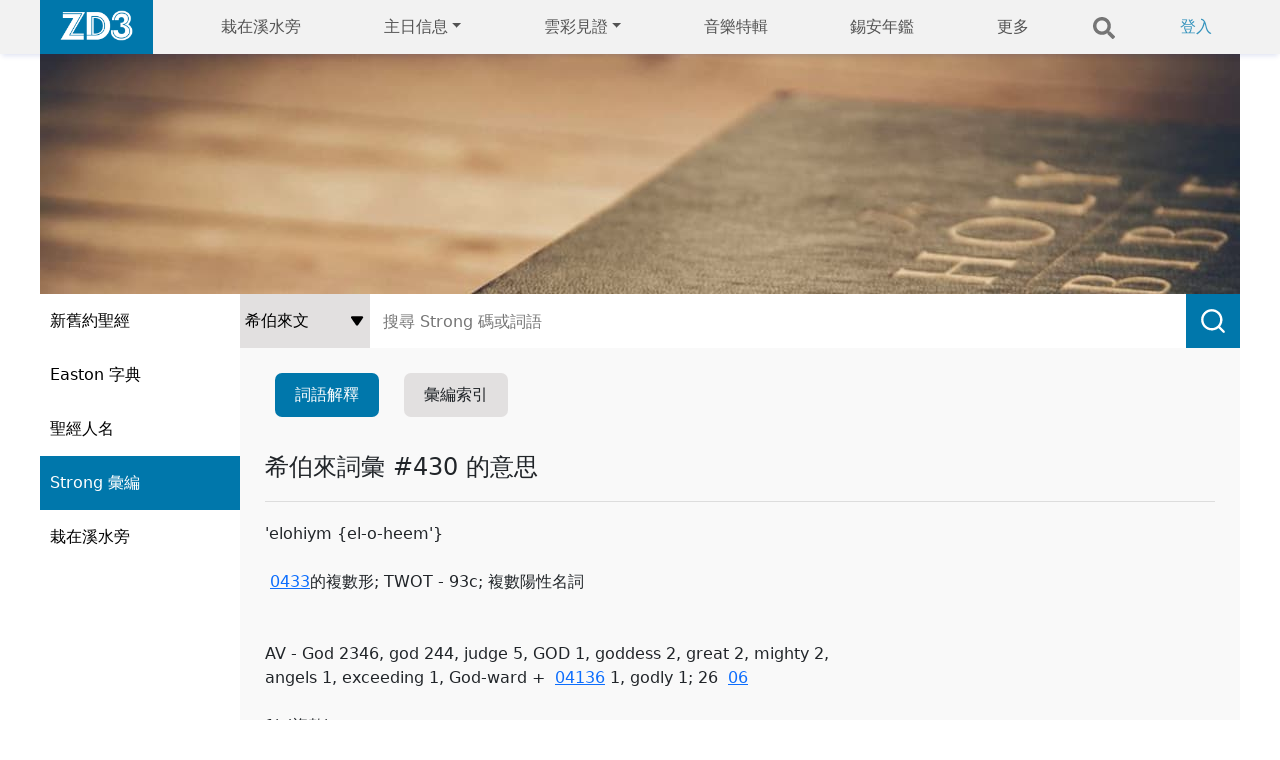

--- FILE ---
content_type: text/html; charset=UTF-8
request_url: https://www.ziondaily.com/bible/?type=sn&version=3&book=0&chapter=0&verse=5&category=hebrew&sn_id=0430&text=And%20God
body_size: 7229
content:
<!DOCTYPE html>
<html>
<head>
	<link rel="icon" type="image/x-icon" href="/favicon.ico">
	<meta name="viewport" content="width=device-width, initial-scale=1">
	
		<meta http-equiv="Content-Type" content="text/html; charset=utf-8" />
		<meta property="og:title" content="錫安日報聖經工具" />
		<meta property="og:type" content="book" />
		<meta property="og:url" content="https://www.ziondaily.com/bible/?type=sn&version=3&book=0&chapter=0&verse=5&category=hebrew&sn_id=0430&text=And%20God" />
		<meta property="og:image" content="https://www.ziondaily.com/bible/img/og_logo.gif" />
		<meta property="og:site_name" content="錫安日報聖經工具" />
		<meta property="og:description" content="網上聖經、經文搜尋、和合本、King James Version、Strong's Number、原本字典、聖經人名列表、經文筆記、筆記分享、及其它功能。Online Bible, Search Verse, Lexicon, Strong's Concordance, Bible Notes" />
		<meta property="fb:admins" content="556432091" />
		<meta property="fb:app_id" content="180148962015435" />
	
		<meta name="title" content="錫安日報聖經工具" />
		<meta name="description" content="網上聖經、經文搜尋、和合本、King James Version、Strong's Number、原本字典、聖經人名列表、經文筆記、筆記分享、及其它功能。Online Bible, Search Verse, Lexicon, Strong's Concordance, Bible Notes" />
	
		<title>錫安日報聖經工具</title>
		<link rel="icon" type="image/gif" href="https://ziondaily.com/bible/img/og_logo.gif" />
			<script type="text/javascript" src='https://ajax.googleapis.com/ajax/libs/jquery/1.5.1/jquery.min.js'></script>
	<script type="text/javascript" src="./include/jQuery/jquery-ui-1.8.10.custom.min.js"></script>
		<link rel="stylesheet" href="./include/jQuery/ui/sunny/jquery-ui-1.8.10.custom.css" />
	<script type="text/javascript" src="./include/jQuery/my-ajax-tooltip/ajax-tooltip.js"></script>
		<link rel="stylesheet" href="./include/jQuery/my-ajax-tooltip/ajax-tooltip.css" />

	<script type="text/javascript" src='./include/ckeditor/ckeditor.js'></script>
	<script type="text/javascript" src='./script/common.js'></script>

	<link rel="stylesheet" href="https://pro.fontawesome.com/releases/v5.10.0/css/all.css" integrity="sha384-AYmEC3Yw5cVb3ZcuHtOA93w35dYTsvhLPVnYs9eStHfGJvOvKxVfELGroGkvsg+p" crossorigin="anonymous"/>
	<link rel='stylesheet' href='./template/zd30/style.css?1642566002' type='text/css' />
	<script type="text/javascript">

		function saveBookmarkCallback(bookmark_id, remark)
		{
			updateCommunityNotesCount(bookmark_id)
			if (parent.document.getElementById("bookmark-notes-"+bookmark_id))
				parent.document.getElementById("bookmark-notes-"+bookmark_id).innerHTML = remark;
		
			var flag = parent.$("#bookmark-icon-"+bookmark_id).attr('flag');
			if (flag == 0) { 
				parent.$("#bookmark-icon-"+bookmark_id).attr('flag', 1); 
				parent.$("#bookmark-icon-"+bookmark_id).attr('src', 'template/zd30/img/icon_notes_1.gif');
			}
			else if (flag == 2) { 
				parent.$("#bookmark-icon-"+bookmark_id).attr('flag', 3);  
				parent.$("#bookmark-icon-"+bookmark_id).attr('src', 'template/zd30/img/icon_notes_3.gif');
			}
		}

		function deleteBookmarkCallback(bookmark_id)
		{
			updateCommunityNotesCount(bookmark_id)
			if (parent.document.getElementById("bookmark-notes-"+bookmark_id))
				parent.document.getElementById("bookmark-notes-"+bookmark_id).innerHTML = '我自已未有寫下筆記';
		
			var flag = parent.$("#bookmark-icon-"+bookmark_id).attr('flag');
			if (flag == 1) { 
				parent.$("#bookmark-icon-"+bookmark_id).attr('flag', 0); 
				parent.$("#bookmark-icon-"+bookmark_id).attr('src', 'img/1px.gif');
			}
			else if (flag == 3) { 
				parent.$("#bookmark-icon-"+bookmark_id).attr('flag', 2);  
				parent.$("#bookmark-icon-"+bookmark_id).attr('src', 'template/zd30/img/icon_notes_2.gif');
			}
		}

		function updateCommunityNotesCount(bookmark_id)
		{
			ajaxFramework(
				'post',
				'ajax_update_community_notes_count.php',
				'bookmark_id='+bookmark_id,
				null
			);
		}

		function gotoPage(page) {
			window.location.assign(page);
		}

		function getBibleParamFromHref(href)
		{
			var output = new Array();
	
			var array = href.toString().split(/\+/);
			output[0] = array[2];
			output[1] = array[3];
			output[2] = array[4];
			output[3] = array[5];
			output[4] = 0; // version is not used, just reserve it now
	
			return output;
		}

		$(document).ready(function() {

			// facebook API startup code (async mode)
			window.fbAsyncInit = function() {
			};

			// google analytics
			var _gaq = _gaq || [];
			_gaq.push(['_setAccount', 'UA-23345431-1']);
			_gaq.push(['_trackPageview']);
	
			(function() {
			var ga = document.createElement('script'); ga.type = 'text/javascript'; ga.async = true;
			ga.src = ('https:' == document.location.protocol ? 'https://ssl' : 'https://www') + '.google-analytics.com/ga.js';
			var s = document.getElementsByTagName('script')[0]; s.parentNode.insertBefore(ga, s);
			})();
	
		});	

	</script>
		<link href="https://cdn.jsdelivr.net/npm/bootstrap@5.1.3/dist/css/bootstrap.min.css" rel="stylesheet" integrity="sha384-1BmE4kWBq78iYhFldvKuhfTAU6auU8tT94WrHftjDbrCEXSU1oBoqyl2QvZ6jIW3" crossorigin="anonymous">
	<script src="https://cdn.jsdelivr.net/npm/bootstrap@5.1.3/dist/js/bootstrap.bundle.min.js" integrity="sha384-ka7Sk0Gln4gmtz2MlQnikT1wXgYsOg+OMhuP+IlRH9sENBO0LRn5q+8nbTov4+1p" crossorigin="anonymous"></script>

</head>

<body>
	<!-- IMPORTANT: FOR INIT FACEBOOK JAVASCRIPT API AND ALSO OTHER PURPOSE, DO NOT DELETE THIS ELEMENT -->
	<div id='fb-root'></div>
	<div class='header'>
		<nav class="navbar navbar-expand-lg navbar-light bg-light">
			<div class="container-fluid">

				<div style='background-color: #0077AB;line-height: 49px;padding:0 20px 5px'>
					<a href='/web'><img border=0 width='73' src='/web/_next/image?url=%2Fweb%2Fimages%2Fhome%2Fzd3.png&w=256&q=75'/></a>
				</div>
				<!-- ?php echo $search ? -->
				<button class="navbar-toggler" type="button" onclick='$("#menu_more").toggle();$("#main").toggle();'>
					<span class="navbar-toggler-icon"></span>
				</button>
				<div class="collapse navbar-collapse" id="navbarSupportedContent">
					
									<div class='nav-item'>
										<a class='nav-link' href='/web/topics/02a/栽在溪水旁'>栽在溪水旁</a>
									</div>
									
									<div class='nav-item dropdown'>
										<a class='nav-link dropdown-toggle' href='#' id='navbarDropdown' role='button' data-bs-toggle='dropdown' aria-expanded='false'>主日信息</a>
										<div class='dropdown-menu' aria-labelledby='navbarDropdown'>
											<div><a class='dropdown-item' href='/web/topics/02c/主日信息'>主日信息</a></div>
											<div><hr class='dropdown-divider'></div>
											<div><a class='dropdown-item' href='/02h'>活化信息</a></div>
											<div><hr class='dropdown-divider'></div>
											<div><a class='dropdown-item' href='/web/podcast'>昔日信息</a></div>
											<div><hr class='dropdown-divider'></div>
											<div><a class='dropdown-item' href='/web/page/2012_gematria'>文化密碼工具</a></div>
										</div>
									</div>
									
									<div class='nav-item dropdown'>
										<a class='nav-link dropdown-toggle' href='#' id='navbarDropdown' role='button' data-bs-toggle='dropdown' aria-expanded='false'>雲彩見證</a>
										<div class='dropdown-menu' aria-labelledby='navbarDropdown'>
											<div><a class='dropdown-item' href='/web/topics/03d/生活見證'>生活見證</a></div>
											<div><hr class='dropdown-divider'></div>
											<div><a class='dropdown-item' href='/web/topics/03i/生活錄影見證'>生活錄影見證</a></div>
										</div>
									</div>
									
									<div class='nav-item'>
										<a class='nav-link' href='/web/news/mus/音樂特輯'>音樂特輯</a>
									</div>
									
									<div class='nav-item'>
										<a class='nav-link' href='/web/topics/05f/錫安年鑑'>錫安年鑑</a>
									</div>
															<a class='more' href='#' onclick='$("#menu_more").show();$("#main").hide();'>更多</a>
						<a class='search' href='/web/search'>
							<svg xmlns="https://www.w3.org/2000/svg" width='22' viewBox='0 0 512 512'>
									<path fill="currentColor" d="M505 442.7L405.3 343c-4.5-4.5-10.6-7-17-7H372c27.6-35.3 44-79.7 44-128C416 93.1 322.9 0 208 0S0 93.1 0 208s93.1 208 208 208c48.3 0 92.7-16.4 128-44v16.3c0 6.4 2.5 12.5 7 17l99.7 99.7c9.4 9.4 24.6 9.4 33.9 0l28.3-28.3c9.4-9.4 9.4-24.6.1-34zM208 336c-70.7 0-128-57.2-128-128 0-70.7 57.2-128 128-128 70.7 0 128 57.2 128 128 0 70.7-57.2 128-128 128z"></path>
							</svg>
						</a>
						<span id='profile'>
							<a class='login' href='/web/signin'>登入</a>
						</span>
				</div>
			</div>
		</nav>
	</div>
	<div id='menu_more' style='display:none'>
			<div class='profile_bar'>
				<a href='/web/search'>
					<div class='search_bar'>
						<svg aria-hidden="true" focusable="false" data-prefix="fas" data-icon="search" class="svg-inline--fa fa-search fa-w-16 " role="img" xmlns="http://www.w3.org/2000/svg" viewBox="0 0 512 512"><path fill="currentColor" d="M505 442.7L405.3 343c-4.5-4.5-10.6-7-17-7H372c27.6-35.3 44-79.7 44-128C416 93.1 322.9 0 208 0S0 93.1 0 208s93.1 208 208 208c48.3 0 92.7-16.4 128-44v16.3c0 6.4 2.5 12.5 7 17l99.7 99.7c9.4 9.4 24.6 9.4 33.9 0l28.3-28.3c9.4-9.4 9.4-24.6.1-34zM208 336c-70.7 0-128-57.2-128-128 0-70.7 57.2-128 128-128 70.7 0 128 57.2 128 128 0 70.7-57.2 128-128 128z"></path></svg>
						搜尋
					</div>
				</a>
				<div id='profile_bar'>
					<a href='/web/signin'>
						<svg aria-hidden="true" focusable="false" data-prefix="far" data-icon="user-circle" class="svg-inline--fa fa-user-circle fa-w-16 " role="img" xmlns="http://www.w3.org/2000/svg" viewBox="0 0 496 512"><path fill="currentColor" d="M248 104c-53 0-96 43-96 96s43 96 96 96 96-43 96-96-43-96-96-96zm0 144c-26.5 0-48-21.5-48-48s21.5-48 48-48 48 21.5 48 48-21.5 48-48 48zm0-240C111 8 0 119 0 256s111 248 248 248 248-111 248-248S385 8 248 8zm0 448c-49.7 0-95.1-18.3-130.1-48.4 14.9-23 40.4-38.6 69.6-39.5 20.8 6.4 40.6 9.6 60.5 9.6s39.7-3.1 60.5-9.6c29.2 1 54.7 16.5 69.6 39.5-35 30.1-80.4 48.4-130.1 48.4zm162.7-84.1c-24.4-31.4-62.1-51.9-105.1-51.9-10.2 0-26 9.6-57.6 9.6-31.5 0-47.4-9.6-57.6-9.6-42.9 0-80.6 20.5-105.1 51.9C61.9 339.2 48 299.2 48 256c0-110.3 89.7-200 200-200s200 89.7 200 200c0 43.2-13.9 83.2-37.3 115.9z"></path></svg>
						我的帳戶
					</a>
				</div>
			</div>
		  <div class="viewport">
				<div class="TopicMenu_close">
						<svg onclick='$("#menu_more").hide();$("#main").show();' aria-hidden="true" focusable="false" data-prefix="fas" data-icon="times" class="svg-inline--fa fa-times fa-w-11 " role="img" xmlns="https://www.w3.org/2000/svg" viewBox="0 0 352 512"><path fill="currentColor" d="M242.72 256l100.07-100.07c12.28-12.28 12.28-32.19 0-44.48l-22.24-22.24c-12.28-12.28-32.19-12.28-44.48 0L176 189.28 75.93 89.21c-12.28-12.28-32.19-12.28-44.48 0L9.21 111.45c-12.28 12.28-12.28 32.19 0 44.48L109.28 256 9.21 356.07c-12.28 12.28-12.28 32.19 0 44.48l22.24 22.24c12.28 12.28 32.2 12.28 44.48 0L176 322.72l100.07 100.07c12.28 12.28 32.2 12.28 44.48 0l22.24-22.24c12.28-12.28 12.28-32.19 0-44.48L242.72 256z"></path></svg>
				</div>
				<!--  Menu  -->
				<div class="row"><div s="6" class="col-xl-3 col-md-4 col-6"><div class="TopicMenu_floatLeft__3GGXR"><div class="TopicMenu_title__326hM">信息分享</div><a href="/web/topics/02a/栽在溪水旁"><div class="TopicMenu_itemBtn__3YK0Z">栽在溪水旁</div></a><a href="/web/topics/02c/主日信息"><div class="TopicMenu_itemBtn__3YK0Z">主日信息</div></a><a href="/web/topics/02b/VO 應驗篇"><div class="TopicMenu_itemBtn__3YK0Z">VO 應驗篇</div></a><a href="/web/topics/02d/昔日信息"><div class="TopicMenu_itemBtn__3YK0Z">昔日信息</div></a></div></div><div s="6" class="col-xl-3 col-md-4 col-6"><div class="TopicMenu_floatLeft__3GGXR"><div class="TopicMenu_title__326hM">雲彩見證</div><a href="/web/topics/03d/生活見證"><div class="TopicMenu_itemBtn__3YK0Z">生活見證</div></a></div></div><div s="6" class="col-xl-3 col-md-4 col-6"><div class="TopicMenu_floatLeft__3GGXR"><div class="TopicMenu_title__326hM">藝穗廊</div><a href="/web/topics/07a/四格漫畫"><div class="TopicMenu_itemBtn__3YK0Z">四格漫畫</div></a><a href="/web/topics/07f/果子漫畫"><div class="TopicMenu_itemBtn__3YK0Z">果子漫畫</div></a></div></div><div s="6" class="col-xl-3 col-md-4 col-6"><div class="TopicMenu_floatLeft__3GGXR"><div class="TopicMenu_title__326hM">BLOG</div><a href="/web/topics/04a/牧師BLOG"><div class="TopicMenu_itemBtn__3YK0Z">牧師BLOG</div></a><a href="/web/topics/04b/恩典活泉"><div class="TopicMenu_itemBtn__3YK0Z">恩典活泉</div></a><a href="/web/topics/04c/黑白鍵之間"><div class="TopicMenu_itemBtn__3YK0Z">黑白鍵之間</div></a><a href="/web/topics/04d/捨己愛人"><div class="TopicMenu_itemBtn__3YK0Z">捨己愛人</div></a></div></div><div s="6" class="col-xl-3 col-md-4 col-6"><div class="TopicMenu_floatLeft__3GGXR"><div class="TopicMenu_title__326hM">教會生活</div><a href="/web/topics/05a/錫安人語"><div class="TopicMenu_itemBtn__3YK0Z">錫安人語</div></a><a href="/web/topics/05c/編者按"><div class="TopicMenu_itemBtn__3YK0Z">編者按</div></a><a href="/web/topics/05d/錫安新聞"><div class="TopicMenu_itemBtn__3YK0Z">錫安新聞</div></a></div></div><div s="6" class="col-xl-3 col-md-4 col-6"><div class="TopicMenu_floatLeft__3GGXR"><div class="TopicMenu_title__326hM">健康生活</div><a href="/web/topics/10a/均衡生活"><div class="TopicMenu_itemBtn__3YK0Z">均衡生活</div></a><a href="/web/topics/10b/生活小貼士"><div class="TopicMenu_itemBtn__3YK0Z">生活小貼士</div></a><a href="/web/topics/10e/氧份療法"><div class="TopicMenu_itemBtn__3YK0Z">氧份療法</div></a></div></div><div s="6" class="col-xl-3 col-md-4 col-6"><div class="TopicMenu_floatLeft__3GGXR"><div class="TopicMenu_title__326hM">錫安詩歌</div><a href="/web/topics/01f/主日敬拜讚美"><div class="TopicMenu_itemBtn__3YK0Z">主日敬拜讚美</div></a><a href="/web/topics/01c/錫安新歌"><div class="TopicMenu_itemBtn__3YK0Z">錫安新歌</div></a><a href="/web/topics/01d/錫安MV"><div class="TopicMenu_itemBtn__3YK0Z">錫安MV</div></a></div></div></div>
				
			</div>
		</div>
	<table id='main'>
	<tr>
		<td class='header'>
			<div id='header_banner'></div>			<div class='top_menu d-block d-sm-none'><a href="/bible/" class="not_selected"><div>新舊約聖經</div></a><a href="/bible/?type=easton" class="not_selected"><div>Easton 字典</div></a><a href="/bible/?type=names" class="not_selected"><div>聖經人名</div></a><a href="/bible/?type=strong" class="selected"><div>Strong 彙編</div></a><a href="/bible/?type=river" class="not_selected"><div>栽在溪水旁</div></a></div>
		</td>
	</tr>
	<tr>
		<td class='body'>
			<div class='body'>
				<div class='flex'>
					<div id='left_menu' class='d-none d-sm-block'>
						<a href="/bible/" class="not_selected"><div>新舊約聖經</div></a><a href="/bible/?type=easton" class="not_selected"><div>Easton 字典</div></a><a href="/bible/?type=names" class="not_selected"><div>聖經人名</div></a><a href="/bible/?type=strong" class="selected"><div>Strong 彙編</div></a><a href="/bible/?type=river" class="not_selected"><div>栽在溪水旁</div></a>					</div>
					<div class='bible_main'>
		<link rel='stylesheet' href='./template/zd30/bible_sn.css' type='text/css' />
		<form name='sn_search' id='form' method='get' action='' style='height: 54px;'>
		<select id='category' name='category' onChange='submit()'>
			<option value='hebrew'>希伯來文</option>
			<option value='greek'>希臘文</option>
		</select>
		
		<input type='text' placeholder='搜尋 Strong 碼或詞語' name='keyword' id='keyword' value="">
		<input type='image' id='submit' name=submit_button src='/bible/img/search.svg' value='搜尋' alt='Submit' width='54' height='54'>
		
		<input type='hidden' name='type' value='sn'>
		</form>
		<script>
		function submit() {
			$('#form').submit();
		}
	</script>

		<script>
		function selectConcordance() {
			document.getElementById('tabs').classList.add('selectConcordance');
		}
		function selectSnDict() {
			document.getElementById('tabs').classList.remove('selectConcordance');
		}
		</script>
		<div id='tabs' class='sn'>
			<div>
				<div class='sn_dict' onclick='selectSnDict()'>詞語解釋</div>
				<div class='concordance' onclick='selectConcordance();'>彙編索引</div>
			</div>
			<div id='tabs-1'>
				<p><h4>希伯來詞彙 #430 的意思</h4>
			<table width='100%' border=0 cellpadding=4 cellspacing=0 class=inner_table_background>
			<tr class=inner_table_header><td>'elohiym {el-o-heem'}</td></tr>
			</table>
			<br/>
			
		 &nbsp;<a href='?type=sn&version=1&book=0&chapter=0&verse=5&category=hebrew&sn_id=0433'>0433</a>的複數形; TWOT - 93c;  複數陽性名詞 <br />
<br />
<br />
AV - God 2346, god 244, judge 5, GOD 1, goddess 2, great 2, mighty 2,<br />
     angels 1, exceeding 1, God-ward +  &nbsp;<a href='?type=sn&version=1&book=0&chapter=0&verse=5&category=hebrew&sn_id=04136'>04136</a> 1, godly 1; 26 &nbsp;<a href='?type=sn&version=1&book=0&chapter=0&verse=5&category=hebrew&sn_id=06'>06</a><br />
<br />
1) (複數)<br />
  1a)  統治者,審判官<br />
  1b)  有神性的<br />
  1c)  天使<br />
  1d)  眾神<br />
2) (加強語氣複數-單數意思)<br />
  2a)  男神,女神<br />
  2b)  像神的<br />
  2c)  神的工作,或是特別屬於神的東西<br />
  2d)  獨一的(真)神<br />
  2e)  大寫的神(God)
		</p>
			</div>
			<div id='tabs-2'>
				<p>
		<h4>希伯來詞彙 #430 在聖經原文中出現的地方</h4>
		<table width='100%' border=0 cellpadding=4 cellspacing=0 class=inner_table_background>
		<tr class=inner_table_header>
			<td>'elohiym {el-o-heem'}</td>
			<td align=right>
				共有 2638 個出處。 這是第 1 至 20 個出處。
			</td>
		</tr>
		</table>
		<br/>
			<a target=_parent class=search_result_link href='index.php?type=content&version=1&book=0&chapter=0&verse=0&highlight=1#v0'>創 世 記 1:1</a>
			<br>
			起初，　<span class=search_result_match_word>神<a class=sn_num href='?type=sn&version=1&book=0&chapter=0&verse=0&category=hebrew&sn_id=430&text=神'>430</a></span>創造天地。
			<br/><br/>
			
			<a target=_parent class=search_result_link href='index.php?type=content&version=1&book=0&chapter=0&verse=1&highlight=1#v1'>創 世 記 1:2</a>
			<br>
			地是空虛混沌，淵面黑暗；　<span class=search_result_match_word>神<a class=sn_num href='?type=sn&version=1&book=0&chapter=0&verse=1&category=hebrew&sn_id=430&text=神'>430</a></span>的靈運行在水面上。
			<br/><br/>
			
			<a target=_parent class=search_result_link href='index.php?type=content&version=1&book=0&chapter=0&verse=2&highlight=1#v2'>創 世 記 1:3</a>
			<br>
			　<span class=search_result_match_word>神<a class=sn_num href='?type=sn&version=1&book=0&chapter=0&verse=2&category=hebrew&sn_id=430&text=神'>430</a></span>說：「要有光」，就有了光。
			<br/><br/>
			
			<a target=_parent class=search_result_link href='index.php?type=content&version=1&book=0&chapter=0&verse=3&highlight=1#v3'>創 世 記 1:4</a>
			<br>
			　<span class=search_result_match_word>神<a class=sn_num href='?type=sn&version=1&book=0&chapter=0&verse=3&category=hebrew&sn_id=430&text=神'>430</a></span>看光是好的，<span class=search_result_match_word>#<a class=sn_num href='?type=sn&version=1&book=0&chapter=0&verse=3&category=hebrew&sn_id=430&text='>430</a></span>就把光暗分開了。
			<br/><br/>
			
			<a target=_parent class=search_result_link href='index.php?type=content&version=1&book=0&chapter=0&verse=4&highlight=1#v4'>創 世 記 1:5</a>
			<br>
			　<span class=search_result_match_word>神<a class=sn_num href='?type=sn&version=1&book=0&chapter=0&verse=4&category=hebrew&sn_id=430&text=神'>430</a></span>稱光為「晝」，稱暗為「夜」。有晚上，有早晨，這是頭一日。
			<br/><br/>
			
			<a target=_parent class=search_result_link href='index.php?type=content&version=1&book=0&chapter=0&verse=5&highlight=1#v5'>創 世 記 1:6</a>
			<br>
			　<span class=search_result_match_word>神<a class=sn_num href='?type=sn&version=1&book=0&chapter=0&verse=5&category=hebrew&sn_id=430&text=神'>430</a></span>說：「諸水之間要有空氣，將水分為上下。」
			<br/><br/>
			
			<a target=_parent class=search_result_link href='index.php?type=content&version=1&book=0&chapter=0&verse=6&highlight=1#v6'>創 世 記 1:7</a>
			<br>
			　<span class=search_result_match_word>神<a class=sn_num href='?type=sn&version=1&book=0&chapter=0&verse=6&category=hebrew&sn_id=430&text=神'>430</a></span>就造出空氣，將空氣以下的水、空氣以上的水分開了。事就這樣成了。
			<br/><br/>
			
			<a target=_parent class=search_result_link href='index.php?type=content&version=1&book=0&chapter=0&verse=7&highlight=1#v7'>創 世 記 1:8</a>
			<br>
			　<span class=search_result_match_word>神<a class=sn_num href='?type=sn&version=1&book=0&chapter=0&verse=7&category=hebrew&sn_id=430&text=神'>430</a></span>稱空氣為「天」。有晚上，有早晨，是第二日。
			<br/><br/>
			
			<a target=_parent class=search_result_link href='index.php?type=content&version=1&book=0&chapter=0&verse=8&highlight=1#v8'>創 世 記 1:9</a>
			<br>
			　<span class=search_result_match_word>神<a class=sn_num href='?type=sn&version=1&book=0&chapter=0&verse=8&category=hebrew&sn_id=430&text=神'>430</a></span>說：「天下的水要聚在一處，使旱地露出來。」事就這樣成了。
			<br/><br/>
			
			<a target=_parent class=search_result_link href='index.php?type=content&version=1&book=0&chapter=0&verse=9&highlight=1#v9'>創 世 記 1:10</a>
			<br>
			　<span class=search_result_match_word>神<a class=sn_num href='?type=sn&version=1&book=0&chapter=0&verse=9&category=hebrew&sn_id=430&text=神'>430</a></span>稱旱地為「地」，稱水的聚處為「海」。　<span class=search_result_match_word>神<a class=sn_num href='?type=sn&version=1&book=0&chapter=0&verse=9&category=hebrew&sn_id=430&text=神'>430</a></span>看著是好的。
			<br/><br/>
			
			<a target=_parent class=search_result_link href='index.php?type=content&version=1&book=0&chapter=0&verse=10&highlight=1#v10'>創 世 記 1:11</a>
			<br>
			　<span class=search_result_match_word>神<a class=sn_num href='?type=sn&version=1&book=0&chapter=0&verse=10&category=hebrew&sn_id=430&text=神'>430</a></span>說：「地要發生青草和結種子的菜蔬，並結果子的樹木，各從其類，果子都包著核。」事就這樣成了。
			<br/><br/>
			
			<a target=_parent class=search_result_link href='index.php?type=content&version=1&book=0&chapter=0&verse=11&highlight=1#v11'>創 世 記 1:12</a>
			<br>
			於是地發生了青草和結種子的菜蔬，各從其類；並結果子的樹木，各從其類；果子都包著核。　<span class=search_result_match_word>神<a class=sn_num href='?type=sn&version=1&book=0&chapter=0&verse=11&category=hebrew&sn_id=430&text=神'>430</a></span>看著是好的。
			<br/><br/>
			
			<a target=_parent class=search_result_link href='index.php?type=content&version=1&book=0&chapter=0&verse=13&highlight=1#v13'>創 世 記 1:14</a>
			<br>
			　<span class=search_result_match_word>神<a class=sn_num href='?type=sn&version=1&book=0&chapter=0&verse=13&category=hebrew&sn_id=430&text=神'>430</a></span>說：「天上要有光體，可以分晝夜，作記號，定節令、日子、年歲，
			<br/><br/>
			
			<a target=_parent class=search_result_link href='index.php?type=content&version=1&book=0&chapter=0&verse=15&highlight=1#v15'>創 世 記 1:16</a>
			<br>
			於是　<span class=search_result_match_word>神<a class=sn_num href='?type=sn&version=1&book=0&chapter=0&verse=15&category=hebrew&sn_id=430&text=神'>430</a></span>造了兩個大光，大的管晝，小的管夜，又造眾星，
			<br/><br/>
			
			<a target=_parent class=search_result_link href='index.php?type=content&version=1&book=0&chapter=0&verse=16&highlight=1#v16'>創 世 記 1:17</a>
			<br>
			<span class=search_result_match_word>#<a class=sn_num href='?type=sn&version=1&book=0&chapter=0&verse=16&category=hebrew&sn_id=430&text='>430</a></span>就把這些光擺列在天空，普照在地上，
			<br/><br/>
			
			<a target=_parent class=search_result_link href='index.php?type=content&version=1&book=0&chapter=0&verse=17&highlight=1#v17'>創 世 記 1:18</a>
			<br>
			管理晝夜，分別明暗。　<span class=search_result_match_word>神<a class=sn_num href='?type=sn&version=1&book=0&chapter=0&verse=17&category=hebrew&sn_id=430&text=神'>430</a></span>看著是好的。
			<br/><br/>
			
			<a target=_parent class=search_result_link href='index.php?type=content&version=1&book=0&chapter=0&verse=19&highlight=1#v19'>創 世 記 1:20</a>
			<br>
			　<span class=search_result_match_word>神<a class=sn_num href='?type=sn&version=1&book=0&chapter=0&verse=19&category=hebrew&sn_id=430&text=神'>430</a></span>說：「水要多多滋生有生命的物；要有雀鳥飛在地面以上，天空之中（原文作天空的表面）。」
			<br/><br/>
			
			<a target=_parent class=search_result_link href='index.php?type=content&version=1&book=0&chapter=0&verse=20&highlight=1#v20'>創 世 記 1:21</a>
			<br>
			　<span class=search_result_match_word>神<a class=sn_num href='?type=sn&version=1&book=0&chapter=0&verse=20&category=hebrew&sn_id=430&text=神'>430</a></span>就造出大魚和水中所滋生各樣有生命的動物，各從其類；又造出各樣飛鳥，各從其類。　<span class=search_result_match_word>神<a class=sn_num href='?type=sn&version=1&book=0&chapter=0&verse=20&category=hebrew&sn_id=430&text=神'>430</a></span>看著是好的。
			<br/><br/>
			<p align=center><span class='page_number'>1</span><a class='page_number' href='/bible/index.php?type=sn&version=3&book=0&chapter=0&verse=5&category=hebrew&sn_id=0430&text=And%20God&concordance_page=1#concordance'>2</a><a class='page_number' href='/bible/index.php?type=sn&version=3&book=0&chapter=0&verse=5&category=hebrew&sn_id=0430&text=And%20God&concordance_page=2#concordance'>3</a><a class='page_number' href='/bible/index.php?type=sn&version=3&book=0&chapter=0&verse=5&category=hebrew&sn_id=0430&text=And%20God&concordance_page=3#concordance'>4</a><a class='next' href='/bible/index.php?type=sn&version=3&book=0&chapter=0&verse=5&category=hebrew&sn_id=0430&text=And%20God&concordance_page=1#concordance'><img src='/bible/img/next.svg' /></a></p></p>
			</div>
		</div>
		</div>
				</div>
			</div>
		</td>
	</tr>
	<tr>
		<td class='footer'>
			<div class='copyright'>Copyright © 2009 - 2022 ZionDaily.com All Rights Reserved.</div>
		</td>
	</tr>
	</table>
</body>
</html>

<script>

	var cookies = {};

	console.log(getUserId());

	if (getUserId()) {
		document.getElementById('profile').innerHTML = "<a href='/web/userprofile'><img class='profile_button' src='" + getUserAvatar() + "' /></a>";
		document.getElementById('profile_bar').innerHTML = "<a href='/web/userprofile'><img class='profile_button' src='" + getUserAvatar() + "' />我的帳戶</a>";
	}
	else {
		document.getElementById('profile').innerHTML = "<a class='login' href='/web/signin'>登入</a>";
	}


	// ============================================================================================================
	//
	// methods copied from serverlessAuth module
	//
	// ============================================================================================================
	function getDisplayName()
	{
		parseUserInfoFromCookie();
	
		return cookies.zd_name;
	}
	
	function getUserAvatar()
	{
		parseUserInfoFromCookie();
	
		return cookies.zd_avatar;
	}

	function getUserId()
	{
		parseUserInfoFromCookie();
	
		return cookies.zd_mid;
	}

	function getEmail()
	{
		parseUserInfoFromCookie();
	
		return cookies.zd_email;
	}
	
	function getUserVerified()
	{
		parseUserInfoFromCookie();
	
		return cookies.zd_verified;
	}
	
	function getUserToken()
	{
		parseUserInfoFromCookie();
	
		return cookies.zd_token;
	}

	function resetCookie()
	{
		cookies.zd_mid = 0;
		cookies.zd_verified = 0;
		cookies.zd_name = '';
		cookies.zd_email = '';
	}

	function parseUserInfoFromCookie()
	{
		resetCookie();
	
		let arr = document.cookie.split("; ");
		for (let i=0; i<arr.length; i++) {
			let tuple = arr[i].split('=');
			cookies[tuple[0]] = decodeURIComponent(tuple[1]);
		}
	}
</script>

--- FILE ---
content_type: image/svg+xml
request_url: https://www.ziondaily.com/bible/img/updown.svg
body_size: 192
content:
<?xml version="1.0" encoding="utf-8"?>
<!-- Generator: Adobe Illustrator 21.1.0, SVG Export Plug-In . SVG Version: 6.00 Build 0)  -->
<svg version="1.1" id="圖層_1" xmlns="http://www.w3.org/2000/svg" xmlns:xlink="http://www.w3.org/1999/xlink" x="0px" y="0px"
	 viewBox="0 0 512 512" style="enable-background:new 0 0 512 512;" xml:space="preserve">
<path d="M455.2,137.9c-2.2,12.3-8.8,22.6-15.7,32.7c-47.9,69.9-95.8,139.8-143.6,209.8c-6.1,8.9-13.1,16.6-23.1,20.9
	c-15.2,6.6-32.5,2.7-44.8-10.2c-3.1-3.2-5.9-6.8-8.4-10.5C170.2,308.6,121,236.6,71.8,164.7c-5.3-7.8-10-15.9-11.3-25.5
	c-2.1-15.3,5.5-26.5,20.6-29.8c5.2-1.1,10.7-1.7,16-1.7c106.9-0.1,213.9-0.1,320.8,0c5.9,0,11.9,0.6,17.5,2.1
	c10.6,2.7,17.3,9.6,19.8,20.4C455.2,132.7,455.2,135.3,455.2,137.9z"/>
</svg>


--- FILE ---
content_type: application/javascript
request_url: https://www.ziondaily.com/bible/include/jQuery/my-ajax-tooltip/ajax-tooltip.js
body_size: 958
content:
function ToolTip_getWidth(id) 
{
	var x = document.getElementById(id);
	return x.offsetWidth;
}

function ToolTip_getLeft(id) 
{
	
	var obj = $('#'+id)[0];
	var left = obj.offsetLeft;
	var parent = obj.offsetParent;
	
	while(parent) {
		left += parent.offsetLeft;
		parent = parent.offsetParent;
	}
	
	return left
}

function ToolTip_getTop(id) 
{
	var obj = $('#'+id)[0];
	var top = obj.offsetTop;
	var parent = obj.offsetParent;
	
	while(parent) {
		top += parent.offsetTop;
		parent = parent.offsetParent;
	}
	return top;
}



// One instance that's reused to show info for the current person
var toolTipContainer = null;

$(document).ready(function()
{
	var tipWidth = '350';
	var hideDelay = 100; 
	var hideTimer = null;
	var arrowDir = "top";
	
	toolTipContainer = $(
	"<div id='ToolTipMainContainer' class='ToolTip_shadow0' style='display:none;'>" +
		"<div class='ToolTip_shadow1'>" +
			"<div class='ToolTip_shadow2'>" +
				"<div id='ToolTip_main' style='width:"+tipWidth+"px;'>" +
					"<div id='ToolTip_arrow_"+arrowDir+"'></div>" +
					"<div style='padding:5px'>" +
						"<div id='ToolTip_content'></div>" +
					"</div>"+
				"</div>"+
			"</div>"+
		"</div>"+
	"</div>"
	);
	$('body').append(toolTipContainer);

	$('.ToolTipTrigger').live('mouseover', function()
	{
		var id = $(this).attr('id');
		
		// re-position the tooltip
		var act_left = ToolTip_getLeft(id);
		var act_width = ToolTip_getWidth(id);				
		var top = ToolTip_getTop(id) + 34;
		var left = act_left + act_width - 20;

		var docWidth = self.innerWidth || (document.documentElement&&document.documentElement.clientWidth) || document.body.clientWidth;
		var shadowTop = -7;
		var shadowLeft = -7;
		var arrowTop = -10;
		var arrowLeft = 0;

		$('#ToolTipMainContainer').css('top', top-shadowTop-8);
		$('#ToolTipMainContainer').css('left', left-shadowLeft-8);

		$('#ToolTip_main').css('width', tipWidth);
		$('#ToolTip_main').css('top', shadowTop);
		$('#ToolTip_main').css('left', shadowLeft);
		$('#ToolTip_arrow_'+arrowDir).css('top', arrowTop);
		$('#ToolTip_arrow_'+arrowDir).css('left', arrowLeft);
	  
		if (hideTimer)
		  	clearTimeout(hideTimer);
		
		var pos = $(this).offset();
		var width = $(this).width();

		$('#ToolTip_content').html("<div class='ToolTip_loader'></div>");
	
		$('#ToolTipMainContainer').css('display', 'block');
		
		// load tooltip content from AJAX call
		if ($(this).attr('tooltip')) {
			var data = $(this).attr('tooltip').split("?");
			var ajax_url = data[0];
			var query_string = data[1];
			var temp = ajax_url.split(".");
			var ext = temp[temp.length-1];
			
			if (ext == 'html' || ext == 'htm' || ext == 'php') {
				$.ajax({
				  	type: 'get', 
				  	url: ajax_url, 
				  	data: query_string, 
				  	success: function(data)
					{
						$('#ToolTip_content').html(data);
				  	}
				});
			}
			else {
				$('#ToolTip_content').html("<img src='"+ajax_url+"?"+query_string+"' />");
			}
		}
		else {
			$('#ToolTip_content').html("You must provide the AJAX location using the 'tooltip' attribute!");
		}
	});
	
	$('.ToolTipTrigger').live('mouseout', function()
	{
	  	if (hideTimer)
	      	clearTimeout(hideTimer);
	      	
	  	hideTimer = setTimeout(
	  		function() {
	     		toolTipContainer.css('display', 'none');
	  		}, 
	  		hideDelay
	  	);
	});
	
	// Allow mouse over of details without hiding details
	$('#ToolTipMainContainer').mouseover(
		function()
		{
	  		if (hideTimer)
	      		clearTimeout(hideTimer);
		}
	);
	
	// Hide after mouseout
	$('#ToolTipMainContainer').mouseout(
		function()
		{
		  	if (hideTimer)
		      	clearTimeout(hideTimer);

		  	hideTimer = setTimeout(
		  		function()
		  		{
		      		toolTipContainer.css('display', 'none');
		  		}, 
		  		hideDelay
		  	);
		}
	);
	
});